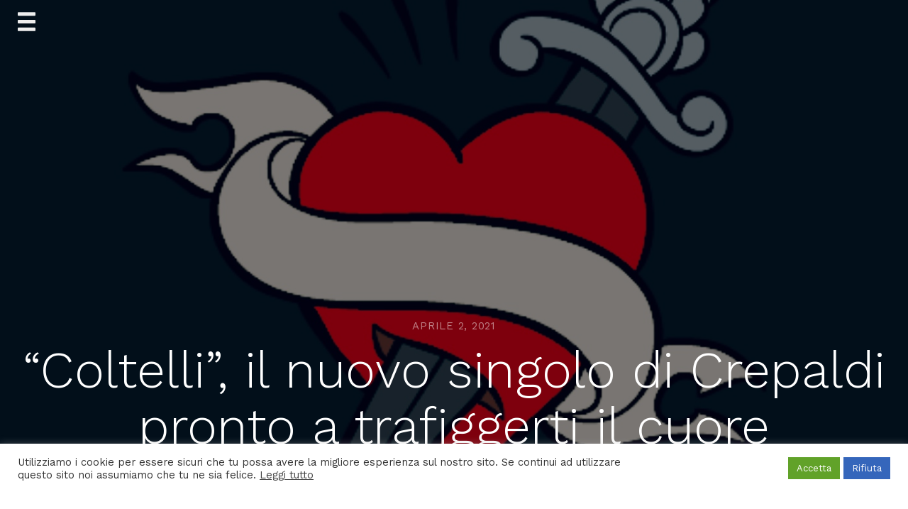

--- FILE ---
content_type: text/html; charset=UTF-8
request_url: https://paroleindie.it/coltelli-il-nuovo-singolo-di-crepaldi-pronto-a-trafiggerti-il-cuore
body_size: 18787
content:
<!doctype html>
<html lang="it-IT">
<head>
	<meta charset="UTF-8">
	<meta name="viewport" content="width=device-width, initial-scale=1">
	<link rel="profile" href="http://gmpg.org/xfn/11">

	<meta name='robots' content='index, follow, max-image-preview:large, max-snippet:-1, max-video-preview:-1' />
	<style>img:is([sizes="auto" i], [sizes^="auto," i]) { contain-intrinsic-size: 3000px 1500px }</style>
	
	<!-- This site is optimized with the Yoast SEO plugin v19.6.1 - https://yoast.com/wordpress/plugins/seo/ -->
	<title>“Coltelli”, il nuovo singolo di Crepaldi pronto a trafiggerti il cuore - PAROLE INDIE</title>
	<link rel="canonical" href="https://paroleindie.it/coltelli-il-nuovo-singolo-di-crepaldi-pronto-a-trafiggerti-il-cuore" />
	<meta property="og:locale" content="it_IT" />
	<meta property="og:type" content="article" />
	<meta property="og:title" content="“Coltelli”, il nuovo singolo di Crepaldi pronto a trafiggerti il cuore - PAROLE INDIE" />
	<meta property="og:description" content="Esce oggi, lunedì 29 marzo, il nuovo singolo di Crepaldi intitolato “Coltelli”. Supportato dall&#8217;etichetta MC MUSICDEPOSITO ZERO SAS. e distribuito &hellip; Read More &quot;“Coltelli”, il nuovo singolo di Crepaldi pronto a trafiggerti il cuore&quot;" />
	<meta property="og:url" content="https://paroleindie.it/coltelli-il-nuovo-singolo-di-crepaldi-pronto-a-trafiggerti-il-cuore" />
	<meta property="og:site_name" content="PAROLE INDIE" />
	<meta property="article:published_time" content="2021-04-02T10:12:45+00:00" />
	<meta property="article:modified_time" content="2021-04-02T10:12:47+00:00" />
	<meta property="og:image" content="https://paroleindie.it/wp-content/uploads/2021/04/073D0587-643F-46F7-9D7F-8F3424B4E041.jpeg" />
	<meta property="og:image:width" content="1400" />
	<meta property="og:image:height" content="1400" />
	<meta property="og:image:type" content="image/jpeg" />
	<meta name="author" content="Sinfonia_d1g1tal3" />
	<meta name="twitter:card" content="summary_large_image" />
	<meta name="twitter:label1" content="Scritto da" />
	<meta name="twitter:data1" content="Sinfonia_d1g1tal3" />
	<meta name="twitter:label2" content="Tempo di lettura stimato" />
	<meta name="twitter:data2" content="1 minuto" />
	<script type="application/ld+json" class="yoast-schema-graph">{"@context":"https://schema.org","@graph":[{"@type":"WebPage","@id":"https://paroleindie.it/coltelli-il-nuovo-singolo-di-crepaldi-pronto-a-trafiggerti-il-cuore","url":"https://paroleindie.it/coltelli-il-nuovo-singolo-di-crepaldi-pronto-a-trafiggerti-il-cuore","name":"“Coltelli”, il nuovo singolo di Crepaldi pronto a trafiggerti il cuore - PAROLE INDIE","isPartOf":{"@id":"https://paroleindie.it/#website"},"primaryImageOfPage":{"@id":"https://paroleindie.it/coltelli-il-nuovo-singolo-di-crepaldi-pronto-a-trafiggerti-il-cuore#primaryimage"},"image":{"@id":"https://paroleindie.it/coltelli-il-nuovo-singolo-di-crepaldi-pronto-a-trafiggerti-il-cuore#primaryimage"},"thumbnailUrl":"https://paroleindie.it/wp-content/uploads/2021/04/073D0587-643F-46F7-9D7F-8F3424B4E041.jpeg","datePublished":"2021-04-02T10:12:45+00:00","dateModified":"2021-04-02T10:12:47+00:00","author":{"@id":"https://paroleindie.it/#/schema/person/66307fb7474f5d6a69c0aa671026b15c"},"breadcrumb":{"@id":"https://paroleindie.it/coltelli-il-nuovo-singolo-di-crepaldi-pronto-a-trafiggerti-il-cuore#breadcrumb"},"inLanguage":"it-IT","potentialAction":{"@type":"ListenAction","target":"https://paroleindie.it/coltelli-il-nuovo-singolo-di-crepaldi-pronto-a-trafiggerti-il-cuore#podcast_player_1536","object":{"@id":"https://paroleindie.it/coltelli-il-nuovo-singolo-di-crepaldi-pronto-a-trafiggerti-il-cuore#/schema/podcast"}},"mainEntityOfPage":"https://paroleindie.it/coltelli-il-nuovo-singolo-di-crepaldi-pronto-a-trafiggerti-il-cuore#/schema/podcast"},{"@type":"ImageObject","inLanguage":"it-IT","@id":"https://paroleindie.it/coltelli-il-nuovo-singolo-di-crepaldi-pronto-a-trafiggerti-il-cuore#primaryimage","url":"https://paroleindie.it/wp-content/uploads/2021/04/073D0587-643F-46F7-9D7F-8F3424B4E041.jpeg","contentUrl":"https://paroleindie.it/wp-content/uploads/2021/04/073D0587-643F-46F7-9D7F-8F3424B4E041.jpeg","width":1400,"height":1400},{"@type":"BreadcrumbList","@id":"https://paroleindie.it/coltelli-il-nuovo-singolo-di-crepaldi-pronto-a-trafiggerti-il-cuore#breadcrumb","itemListElement":[{"@type":"ListItem","position":1,"name":"Home","item":"https://paroleindie.it/"},{"@type":"ListItem","position":2,"name":"“Coltelli”, il nuovo singolo di Crepaldi pronto a trafiggerti il cuore"}]},{"@type":"WebSite","@id":"https://paroleindie.it/#website","url":"https://paroleindie.it/","name":"PAROLE INDIE","description":"più di una semplice webzine musicale","potentialAction":[{"@type":"SearchAction","target":{"@type":"EntryPoint","urlTemplate":"https://paroleindie.it/?s={search_term_string}"},"query-input":"required name=search_term_string"}],"inLanguage":"it-IT"},{"@type":"Person","@id":"https://paroleindie.it/#/schema/person/66307fb7474f5d6a69c0aa671026b15c","name":"Sinfonia_d1g1tal3","image":{"@type":"ImageObject","inLanguage":"it-IT","@id":"https://paroleindie.it/#/schema/person/image/","url":"https://secure.gravatar.com/avatar/79961e38e5ffb376dc2e19dfc4e3853d315a5530bdd9ed3553673b127f54de0e?s=96&d=mm&r=g","contentUrl":"https://secure.gravatar.com/avatar/79961e38e5ffb376dc2e19dfc4e3853d315a5530bdd9ed3553673b127f54de0e?s=96&d=mm&r=g","caption":"Sinfonia_d1g1tal3"},"url":"https://paroleindie.it/author/sinfonia_d1g1tal3"},{"@type":["PodcastEpisode","OnDemandEvent"],"@id":"https://paroleindie.it/coltelli-il-nuovo-singolo-di-crepaldi-pronto-a-trafiggerti-il-cuore#/schema/podcast","eventAttendanceMode":"https://schema.org/OnlineEventAttendanceMode","location":{"@type":"VirtualLocation","url":"https://paroleindie.it/coltelli-il-nuovo-singolo-di-crepaldi-pronto-a-trafiggerti-il-cuore","@id":"https://paroleindie.it/coltelli-il-nuovo-singolo-di-crepaldi-pronto-a-trafiggerti-il-cuore#webpage"},"url":"https://paroleindie.it/coltelli-il-nuovo-singolo-di-crepaldi-pronto-a-trafiggerti-il-cuore","name":"“Coltelli”, il nuovo singolo di Crepaldi pronto a trafiggerti il cuore - PAROLE INDIE","datePublished":"2021-04-02","description":"Esce oggi, lunedì 29 marzo, il nuovo singolo di Crepaldi intitolato “Coltelli”. Supportato dall&#8217;etichetta MC MUSIC\\DEPOSITO ZERO SAS. e distribuito &hellip; <a href=\"https://paroleindie.it/coltelli-il-nuovo-singolo-di-crepaldi-pronto-a-trafiggerti-il-cuore\" class=\"btn btn-readmore\">Read More <span class=\"screen-reader-text\"> \"“Coltelli”, il nuovo singolo di Crepaldi pronto a trafiggerti il cuore\"</span></a>"}]}</script>
	<!-- / Yoast SEO plugin. -->


<link rel='dns-prefetch' href='//www.googletagmanager.com' />
<link rel='dns-prefetch' href='//fonts.googleapis.com' />
<link rel='dns-prefetch' href='//pagead2.googlesyndication.com' />
<link rel="alternate" type="application/rss+xml" title="PAROLE INDIE &raquo; Feed" href="https://paroleindie.it/feed" />
<link rel="alternate" type="application/rss+xml" title="PAROLE INDIE &raquo; Feed dei commenti" href="https://paroleindie.it/comments/feed" />
<link rel="alternate" type="application/rss+xml" title="PAROLE INDIE &raquo; “Coltelli”, il nuovo singolo di Crepaldi pronto a trafiggerti il cuore Feed dei commenti" href="https://paroleindie.it/coltelli-il-nuovo-singolo-di-crepaldi-pronto-a-trafiggerti-il-cuore/feed" />
<script type="text/javascript">
/* <![CDATA[ */
window._wpemojiSettings = {"baseUrl":"https:\/\/s.w.org\/images\/core\/emoji\/16.0.1\/72x72\/","ext":".png","svgUrl":"https:\/\/s.w.org\/images\/core\/emoji\/16.0.1\/svg\/","svgExt":".svg","source":{"concatemoji":"https:\/\/paroleindie.it\/wp-includes\/js\/wp-emoji-release.min.js?ver=6.8.3"}};
/*! This file is auto-generated */
!function(s,n){var o,i,e;function c(e){try{var t={supportTests:e,timestamp:(new Date).valueOf()};sessionStorage.setItem(o,JSON.stringify(t))}catch(e){}}function p(e,t,n){e.clearRect(0,0,e.canvas.width,e.canvas.height),e.fillText(t,0,0);var t=new Uint32Array(e.getImageData(0,0,e.canvas.width,e.canvas.height).data),a=(e.clearRect(0,0,e.canvas.width,e.canvas.height),e.fillText(n,0,0),new Uint32Array(e.getImageData(0,0,e.canvas.width,e.canvas.height).data));return t.every(function(e,t){return e===a[t]})}function u(e,t){e.clearRect(0,0,e.canvas.width,e.canvas.height),e.fillText(t,0,0);for(var n=e.getImageData(16,16,1,1),a=0;a<n.data.length;a++)if(0!==n.data[a])return!1;return!0}function f(e,t,n,a){switch(t){case"flag":return n(e,"\ud83c\udff3\ufe0f\u200d\u26a7\ufe0f","\ud83c\udff3\ufe0f\u200b\u26a7\ufe0f")?!1:!n(e,"\ud83c\udde8\ud83c\uddf6","\ud83c\udde8\u200b\ud83c\uddf6")&&!n(e,"\ud83c\udff4\udb40\udc67\udb40\udc62\udb40\udc65\udb40\udc6e\udb40\udc67\udb40\udc7f","\ud83c\udff4\u200b\udb40\udc67\u200b\udb40\udc62\u200b\udb40\udc65\u200b\udb40\udc6e\u200b\udb40\udc67\u200b\udb40\udc7f");case"emoji":return!a(e,"\ud83e\udedf")}return!1}function g(e,t,n,a){var r="undefined"!=typeof WorkerGlobalScope&&self instanceof WorkerGlobalScope?new OffscreenCanvas(300,150):s.createElement("canvas"),o=r.getContext("2d",{willReadFrequently:!0}),i=(o.textBaseline="top",o.font="600 32px Arial",{});return e.forEach(function(e){i[e]=t(o,e,n,a)}),i}function t(e){var t=s.createElement("script");t.src=e,t.defer=!0,s.head.appendChild(t)}"undefined"!=typeof Promise&&(o="wpEmojiSettingsSupports",i=["flag","emoji"],n.supports={everything:!0,everythingExceptFlag:!0},e=new Promise(function(e){s.addEventListener("DOMContentLoaded",e,{once:!0})}),new Promise(function(t){var n=function(){try{var e=JSON.parse(sessionStorage.getItem(o));if("object"==typeof e&&"number"==typeof e.timestamp&&(new Date).valueOf()<e.timestamp+604800&&"object"==typeof e.supportTests)return e.supportTests}catch(e){}return null}();if(!n){if("undefined"!=typeof Worker&&"undefined"!=typeof OffscreenCanvas&&"undefined"!=typeof URL&&URL.createObjectURL&&"undefined"!=typeof Blob)try{var e="postMessage("+g.toString()+"("+[JSON.stringify(i),f.toString(),p.toString(),u.toString()].join(",")+"));",a=new Blob([e],{type:"text/javascript"}),r=new Worker(URL.createObjectURL(a),{name:"wpTestEmojiSupports"});return void(r.onmessage=function(e){c(n=e.data),r.terminate(),t(n)})}catch(e){}c(n=g(i,f,p,u))}t(n)}).then(function(e){for(var t in e)n.supports[t]=e[t],n.supports.everything=n.supports.everything&&n.supports[t],"flag"!==t&&(n.supports.everythingExceptFlag=n.supports.everythingExceptFlag&&n.supports[t]);n.supports.everythingExceptFlag=n.supports.everythingExceptFlag&&!n.supports.flag,n.DOMReady=!1,n.readyCallback=function(){n.DOMReady=!0}}).then(function(){return e}).then(function(){var e;n.supports.everything||(n.readyCallback(),(e=n.source||{}).concatemoji?t(e.concatemoji):e.wpemoji&&e.twemoji&&(t(e.twemoji),t(e.wpemoji)))}))}((window,document),window._wpemojiSettings);
/* ]]> */
</script>
<style id='wp-emoji-styles-inline-css' type='text/css'>

	img.wp-smiley, img.emoji {
		display: inline !important;
		border: none !important;
		box-shadow: none !important;
		height: 1em !important;
		width: 1em !important;
		margin: 0 0.07em !important;
		vertical-align: -0.1em !important;
		background: none !important;
		padding: 0 !important;
	}
</style>
<link rel='stylesheet' id='wp-block-library-css' href='https://paroleindie.it/wp-includes/css/dist/block-library/style.min.css?ver=6.8.3' type='text/css' media='all' />
<style id='classic-theme-styles-inline-css' type='text/css'>
/*! This file is auto-generated */
.wp-block-button__link{color:#fff;background-color:#32373c;border-radius:9999px;box-shadow:none;text-decoration:none;padding:calc(.667em + 2px) calc(1.333em + 2px);font-size:1.125em}.wp-block-file__button{background:#32373c;color:#fff;text-decoration:none}
</style>
<style id='boldblocks-youtube-block-style-inline-css' type='text/css'>
.wp-block-boldblocks-youtube-block .visually-hidden{clip:rect(0 0 0 0);-webkit-clip-path:inset(50%);clip-path:inset(50%);height:1px;overflow:hidden;position:absolute;white-space:nowrap;width:1px}.wp-block-boldblocks-youtube-block .yb-player{background-color:#000;background-position:50%;background-size:cover;contain:content;cursor:pointer;display:block;position:relative}.wp-block-boldblocks-youtube-block .yb-player:after{content:"";display:block;padding-bottom:var(--byeb--aspect-ratio,56.25%)}.wp-block-boldblocks-youtube-block .yb-player>iframe{border:0;height:100%;left:0;position:absolute;top:0;width:100%;z-index:1}.wp-block-boldblocks-youtube-block .yb-player.is-activated{cursor:unset}.wp-block-boldblocks-youtube-block .yb-player.is-activated>.yb-btn-play{display:none;opacity:0;pointer-events:none}.wp-block-boldblocks-youtube-block .yb-btn-play{all:unset;background-color:transparent;background-image:url("data:image/svg+xml;utf8,<svg xmlns=\"http://www.w3.org/2000/svg\" viewBox=\"0 0 68 48\"><path d=\"M66.52 7.74c-.78-2.93-2.49-5.41-5.42-6.19C55.79.13 34 0 34 0S12.21.13 6.9 1.55c-2.93.78-4.63 3.26-5.42 6.19C.06 13.05 0 24 0 24s.06 10.95 1.48 16.26c.78 2.93 2.49 5.41 5.42 6.19C12.21 47.87 34 48 34 48s21.79-.13 27.1-1.55c2.93-.78 4.64-3.26 5.42-6.19C67.94 34.95 68 24 68 24s-.06-10.95-1.48-16.26z\" fill=\"red\"/><path d=\"M45 24 27 14v20\" fill=\"white\"/></svg>");border:none;cursor:pointer;display:block;filter:grayscale(100%);height:48px;left:50%;margin:0;position:absolute;top:50%;transform:translate3d(-50%,-50%,0);transition:filter .1s cubic-bezier(0,0,.2,1);width:68px;z-index:1}.wp-block-boldblocks-youtube-block .yb-btn-play:focus,.wp-block-boldblocks-youtube-block .yb-player:hover>.yb-btn-play{filter:none}.wp-block-boldblocks-youtube-block figcaption{margin-bottom:1em;margin-top:.5em}

</style>
<style id='global-styles-inline-css' type='text/css'>
:root{--wp--preset--aspect-ratio--square: 1;--wp--preset--aspect-ratio--4-3: 4/3;--wp--preset--aspect-ratio--3-4: 3/4;--wp--preset--aspect-ratio--3-2: 3/2;--wp--preset--aspect-ratio--2-3: 2/3;--wp--preset--aspect-ratio--16-9: 16/9;--wp--preset--aspect-ratio--9-16: 9/16;--wp--preset--color--black: #000000;--wp--preset--color--cyan-bluish-gray: #abb8c3;--wp--preset--color--white: #ffffff;--wp--preset--color--pale-pink: #f78da7;--wp--preset--color--vivid-red: #cf2e2e;--wp--preset--color--luminous-vivid-orange: #ff6900;--wp--preset--color--luminous-vivid-amber: #fcb900;--wp--preset--color--light-green-cyan: #7bdcb5;--wp--preset--color--vivid-green-cyan: #00d084;--wp--preset--color--pale-cyan-blue: #8ed1fc;--wp--preset--color--vivid-cyan-blue: #0693e3;--wp--preset--color--vivid-purple: #9b51e0;--wp--preset--gradient--vivid-cyan-blue-to-vivid-purple: linear-gradient(135deg,rgba(6,147,227,1) 0%,rgb(155,81,224) 100%);--wp--preset--gradient--light-green-cyan-to-vivid-green-cyan: linear-gradient(135deg,rgb(122,220,180) 0%,rgb(0,208,130) 100%);--wp--preset--gradient--luminous-vivid-amber-to-luminous-vivid-orange: linear-gradient(135deg,rgba(252,185,0,1) 0%,rgba(255,105,0,1) 100%);--wp--preset--gradient--luminous-vivid-orange-to-vivid-red: linear-gradient(135deg,rgba(255,105,0,1) 0%,rgb(207,46,46) 100%);--wp--preset--gradient--very-light-gray-to-cyan-bluish-gray: linear-gradient(135deg,rgb(238,238,238) 0%,rgb(169,184,195) 100%);--wp--preset--gradient--cool-to-warm-spectrum: linear-gradient(135deg,rgb(74,234,220) 0%,rgb(151,120,209) 20%,rgb(207,42,186) 40%,rgb(238,44,130) 60%,rgb(251,105,98) 80%,rgb(254,248,76) 100%);--wp--preset--gradient--blush-light-purple: linear-gradient(135deg,rgb(255,206,236) 0%,rgb(152,150,240) 100%);--wp--preset--gradient--blush-bordeaux: linear-gradient(135deg,rgb(254,205,165) 0%,rgb(254,45,45) 50%,rgb(107,0,62) 100%);--wp--preset--gradient--luminous-dusk: linear-gradient(135deg,rgb(255,203,112) 0%,rgb(199,81,192) 50%,rgb(65,88,208) 100%);--wp--preset--gradient--pale-ocean: linear-gradient(135deg,rgb(255,245,203) 0%,rgb(182,227,212) 50%,rgb(51,167,181) 100%);--wp--preset--gradient--electric-grass: linear-gradient(135deg,rgb(202,248,128) 0%,rgb(113,206,126) 100%);--wp--preset--gradient--midnight: linear-gradient(135deg,rgb(2,3,129) 0%,rgb(40,116,252) 100%);--wp--preset--font-size--small: 13px;--wp--preset--font-size--medium: 20px;--wp--preset--font-size--large: 36px;--wp--preset--font-size--x-large: 42px;--wp--preset--spacing--20: 0.44rem;--wp--preset--spacing--30: 0.67rem;--wp--preset--spacing--40: 1rem;--wp--preset--spacing--50: 1.5rem;--wp--preset--spacing--60: 2.25rem;--wp--preset--spacing--70: 3.38rem;--wp--preset--spacing--80: 5.06rem;--wp--preset--shadow--natural: 6px 6px 9px rgba(0, 0, 0, 0.2);--wp--preset--shadow--deep: 12px 12px 50px rgba(0, 0, 0, 0.4);--wp--preset--shadow--sharp: 6px 6px 0px rgba(0, 0, 0, 0.2);--wp--preset--shadow--outlined: 6px 6px 0px -3px rgba(255, 255, 255, 1), 6px 6px rgba(0, 0, 0, 1);--wp--preset--shadow--crisp: 6px 6px 0px rgba(0, 0, 0, 1);}:where(.is-layout-flex){gap: 0.5em;}:where(.is-layout-grid){gap: 0.5em;}body .is-layout-flex{display: flex;}.is-layout-flex{flex-wrap: wrap;align-items: center;}.is-layout-flex > :is(*, div){margin: 0;}body .is-layout-grid{display: grid;}.is-layout-grid > :is(*, div){margin: 0;}:where(.wp-block-columns.is-layout-flex){gap: 2em;}:where(.wp-block-columns.is-layout-grid){gap: 2em;}:where(.wp-block-post-template.is-layout-flex){gap: 1.25em;}:where(.wp-block-post-template.is-layout-grid){gap: 1.25em;}.has-black-color{color: var(--wp--preset--color--black) !important;}.has-cyan-bluish-gray-color{color: var(--wp--preset--color--cyan-bluish-gray) !important;}.has-white-color{color: var(--wp--preset--color--white) !important;}.has-pale-pink-color{color: var(--wp--preset--color--pale-pink) !important;}.has-vivid-red-color{color: var(--wp--preset--color--vivid-red) !important;}.has-luminous-vivid-orange-color{color: var(--wp--preset--color--luminous-vivid-orange) !important;}.has-luminous-vivid-amber-color{color: var(--wp--preset--color--luminous-vivid-amber) !important;}.has-light-green-cyan-color{color: var(--wp--preset--color--light-green-cyan) !important;}.has-vivid-green-cyan-color{color: var(--wp--preset--color--vivid-green-cyan) !important;}.has-pale-cyan-blue-color{color: var(--wp--preset--color--pale-cyan-blue) !important;}.has-vivid-cyan-blue-color{color: var(--wp--preset--color--vivid-cyan-blue) !important;}.has-vivid-purple-color{color: var(--wp--preset--color--vivid-purple) !important;}.has-black-background-color{background-color: var(--wp--preset--color--black) !important;}.has-cyan-bluish-gray-background-color{background-color: var(--wp--preset--color--cyan-bluish-gray) !important;}.has-white-background-color{background-color: var(--wp--preset--color--white) !important;}.has-pale-pink-background-color{background-color: var(--wp--preset--color--pale-pink) !important;}.has-vivid-red-background-color{background-color: var(--wp--preset--color--vivid-red) !important;}.has-luminous-vivid-orange-background-color{background-color: var(--wp--preset--color--luminous-vivid-orange) !important;}.has-luminous-vivid-amber-background-color{background-color: var(--wp--preset--color--luminous-vivid-amber) !important;}.has-light-green-cyan-background-color{background-color: var(--wp--preset--color--light-green-cyan) !important;}.has-vivid-green-cyan-background-color{background-color: var(--wp--preset--color--vivid-green-cyan) !important;}.has-pale-cyan-blue-background-color{background-color: var(--wp--preset--color--pale-cyan-blue) !important;}.has-vivid-cyan-blue-background-color{background-color: var(--wp--preset--color--vivid-cyan-blue) !important;}.has-vivid-purple-background-color{background-color: var(--wp--preset--color--vivid-purple) !important;}.has-black-border-color{border-color: var(--wp--preset--color--black) !important;}.has-cyan-bluish-gray-border-color{border-color: var(--wp--preset--color--cyan-bluish-gray) !important;}.has-white-border-color{border-color: var(--wp--preset--color--white) !important;}.has-pale-pink-border-color{border-color: var(--wp--preset--color--pale-pink) !important;}.has-vivid-red-border-color{border-color: var(--wp--preset--color--vivid-red) !important;}.has-luminous-vivid-orange-border-color{border-color: var(--wp--preset--color--luminous-vivid-orange) !important;}.has-luminous-vivid-amber-border-color{border-color: var(--wp--preset--color--luminous-vivid-amber) !important;}.has-light-green-cyan-border-color{border-color: var(--wp--preset--color--light-green-cyan) !important;}.has-vivid-green-cyan-border-color{border-color: var(--wp--preset--color--vivid-green-cyan) !important;}.has-pale-cyan-blue-border-color{border-color: var(--wp--preset--color--pale-cyan-blue) !important;}.has-vivid-cyan-blue-border-color{border-color: var(--wp--preset--color--vivid-cyan-blue) !important;}.has-vivid-purple-border-color{border-color: var(--wp--preset--color--vivid-purple) !important;}.has-vivid-cyan-blue-to-vivid-purple-gradient-background{background: var(--wp--preset--gradient--vivid-cyan-blue-to-vivid-purple) !important;}.has-light-green-cyan-to-vivid-green-cyan-gradient-background{background: var(--wp--preset--gradient--light-green-cyan-to-vivid-green-cyan) !important;}.has-luminous-vivid-amber-to-luminous-vivid-orange-gradient-background{background: var(--wp--preset--gradient--luminous-vivid-amber-to-luminous-vivid-orange) !important;}.has-luminous-vivid-orange-to-vivid-red-gradient-background{background: var(--wp--preset--gradient--luminous-vivid-orange-to-vivid-red) !important;}.has-very-light-gray-to-cyan-bluish-gray-gradient-background{background: var(--wp--preset--gradient--very-light-gray-to-cyan-bluish-gray) !important;}.has-cool-to-warm-spectrum-gradient-background{background: var(--wp--preset--gradient--cool-to-warm-spectrum) !important;}.has-blush-light-purple-gradient-background{background: var(--wp--preset--gradient--blush-light-purple) !important;}.has-blush-bordeaux-gradient-background{background: var(--wp--preset--gradient--blush-bordeaux) !important;}.has-luminous-dusk-gradient-background{background: var(--wp--preset--gradient--luminous-dusk) !important;}.has-pale-ocean-gradient-background{background: var(--wp--preset--gradient--pale-ocean) !important;}.has-electric-grass-gradient-background{background: var(--wp--preset--gradient--electric-grass) !important;}.has-midnight-gradient-background{background: var(--wp--preset--gradient--midnight) !important;}.has-small-font-size{font-size: var(--wp--preset--font-size--small) !important;}.has-medium-font-size{font-size: var(--wp--preset--font-size--medium) !important;}.has-large-font-size{font-size: var(--wp--preset--font-size--large) !important;}.has-x-large-font-size{font-size: var(--wp--preset--font-size--x-large) !important;}
:where(.wp-block-post-template.is-layout-flex){gap: 1.25em;}:where(.wp-block-post-template.is-layout-grid){gap: 1.25em;}
:where(.wp-block-columns.is-layout-flex){gap: 2em;}:where(.wp-block-columns.is-layout-grid){gap: 2em;}
:root :where(.wp-block-pullquote){font-size: 1.5em;line-height: 1.6;}
</style>
<link rel='stylesheet' id='cookie-law-info-css' href='https://paroleindie.it/wp-content/plugins/cookie-law-info/public/css/cookie-law-info-public.css?ver=2.1.2' type='text/css' media='all' />
<link rel='stylesheet' id='cookie-law-info-gdpr-css' href='https://paroleindie.it/wp-content/plugins/cookie-law-info/public/css/cookie-law-info-gdpr.css?ver=2.1.2' type='text/css' media='all' />
<link rel='stylesheet' id='762baf1e875629d622708e2f2706e703-css' href='//fonts.googleapis.com/css?family=Work+Sans:500' type='text/css' media='all' />
<link rel='stylesheet' id='ef7ba63e272855f4df5df2a0dfdca5f2-css' href='//fonts.googleapis.com/css?family=Work+Sans:400' type='text/css' media='all' />
<link rel='stylesheet' id='journal-blog-style-css' href='https://paroleindie.it/wp-content/themes/journal-blog/style.css?ver=6.8.3' type='text/css' media='all' />
<link rel='stylesheet' id='work-sans-css' href='//fonts.googleapis.com/css?family=Work+Sans%3A300%2C400%2C500%2C700%2C800&#038;ver=6.8.3' type='text/css' media='all' />
<link rel='stylesheet' id='animate-css' href='https://paroleindie.it/wp-content/themes/journal-blog/assets/css/animate.css?ver=6.8.3' type='text/css' media='all' />
<link rel='stylesheet' id='font-awesome-css' href='https://paroleindie.it/wp-content/themes/journal-blog/font-awesome/css/font-awesome.css?ver=6.8.3' type='text/css' media='all' />
<link rel='stylesheet' id='bootstrap-css' href='https://paroleindie.it/wp-content/themes/journal-blog/assets/css/bootstrap.css?ver=6.8.3' type='text/css' media='all' />
<link rel='stylesheet' id='journal-menu-css' href='https://paroleindie.it/wp-content/themes/journal-blog/assets/css/menu.css?ver=6.8.3' type='text/css' media='all' />
<link rel='stylesheet' id='journal-style-css' href='https://paroleindie.it/wp-content/themes/journal-blog/assets/css/style.css?ver=6.8.3' type='text/css' media='all' />
<link rel='stylesheet' id='jquery-lazyloadxt-spinner-css-css' href='//paroleindie.it/wp-content/plugins/a3-lazy-load/assets/css/jquery.lazyloadxt.spinner.css?ver=6.8.3' type='text/css' media='all' />
<link rel='stylesheet' id='journal-blog_no-kirki-css' href='https://paroleindie.it/wp-content/themes/journal-blog/style.css' type='text/css' media='all' />
<style id='journal-blog_no-kirki-inline-css' type='text/css'>
h1, h2, h3, h4, h5, h6{font-family:Work Sans;font-weight:500;font-size:30px;text-transform:none;}
</style>
<script type="text/javascript" src="https://paroleindie.it/wp-content/plugins/1and1-wordpress-assistant/js/cookies.js?ver=6.8.3" id="1and1-wp-cookies-js"></script>
<script type="text/javascript" src="https://paroleindie.it/wp-includes/js/jquery/jquery.min.js?ver=3.7.1" id="jquery-core-js"></script>
<script type="text/javascript" src="https://paroleindie.it/wp-includes/js/jquery/jquery-migrate.min.js?ver=3.4.1" id="jquery-migrate-js"></script>
<script type="text/javascript" id="cookie-law-info-js-extra">
/* <![CDATA[ */
var Cli_Data = {"nn_cookie_ids":[],"cookielist":[],"non_necessary_cookies":[],"ccpaEnabled":"","ccpaRegionBased":"","ccpaBarEnabled":"","strictlyEnabled":["necessary","obligatoire"],"ccpaType":"gdpr","js_blocking":"1","custom_integration":"","triggerDomRefresh":"","secure_cookies":""};
var cli_cookiebar_settings = {"animate_speed_hide":"500","animate_speed_show":"500","background":"#FFF","border":"#b1a6a6c2","border_on":"","button_1_button_colour":"#61a229","button_1_button_hover":"#4e8221","button_1_link_colour":"#fff","button_1_as_button":"1","button_1_new_win":"","button_2_button_colour":"#333","button_2_button_hover":"#292929","button_2_link_colour":"#444","button_2_as_button":"","button_2_hidebar":"","button_3_button_colour":"#3566bb","button_3_button_hover":"#2a5296","button_3_link_colour":"#fff","button_3_as_button":"1","button_3_new_win":"","button_4_button_colour":"#000","button_4_button_hover":"#000000","button_4_link_colour":"#333333","button_4_as_button":"","button_7_button_colour":"#61a229","button_7_button_hover":"#4e8221","button_7_link_colour":"#fff","button_7_as_button":"1","button_7_new_win":"","font_family":"inherit","header_fix":"","notify_animate_hide":"1","notify_animate_show":"","notify_div_id":"#cookie-law-info-bar","notify_position_horizontal":"right","notify_position_vertical":"bottom","scroll_close":"","scroll_close_reload":"","accept_close_reload":"","reject_close_reload":"","showagain_tab":"","showagain_background":"#fff","showagain_border":"#000","showagain_div_id":"#cookie-law-info-again","showagain_x_position":"100px","text":"#333333","show_once_yn":"","show_once":"10000","logging_on":"","as_popup":"","popup_overlay":"1","bar_heading_text":"","cookie_bar_as":"banner","popup_showagain_position":"bottom-right","widget_position":"left"};
var log_object = {"ajax_url":"https:\/\/paroleindie.it\/wp-admin\/admin-ajax.php"};
/* ]]> */
</script>
<script type="text/javascript" src="https://paroleindie.it/wp-content/plugins/cookie-law-info/public/js/cookie-law-info-public.js?ver=2.1.2" id="cookie-law-info-js"></script>

<!-- Snippet Google Analytics aggiunto da Site Kit -->
<script type="text/javascript" src="https://www.googletagmanager.com/gtag/js?id=UA-193452034-1" id="google_gtagjs-js" async></script>
<script type="text/javascript" id="google_gtagjs-js-after">
/* <![CDATA[ */
window.dataLayer = window.dataLayer || [];function gtag(){dataLayer.push(arguments);}
gtag('set', 'linker', {"domains":["paroleindie.it"]} );
gtag("js", new Date());
gtag("set", "developer_id.dZTNiMT", true);
gtag("config", "UA-193452034-1", {"anonymize_ip":true});
/* ]]> */
</script>

<!-- Termina lo snippet Google Analytics aggiunto da Site Kit -->
<link rel="https://api.w.org/" href="https://paroleindie.it/wp-json/" /><link rel="alternate" title="JSON" type="application/json" href="https://paroleindie.it/wp-json/wp/v2/posts/1536" /><link rel="EditURI" type="application/rsd+xml" title="RSD" href="https://paroleindie.it/xmlrpc.php?rsd" />
<meta name="generator" content="WordPress 6.8.3" />
<meta name="generator" content="Seriously Simple Podcasting 2.16.2" />
<link rel='shortlink' href='https://paroleindie.it/?p=1536' />
<link rel="alternate" title="oEmbed (JSON)" type="application/json+oembed" href="https://paroleindie.it/wp-json/oembed/1.0/embed?url=https%3A%2F%2Fparoleindie.it%2Fcoltelli-il-nuovo-singolo-di-crepaldi-pronto-a-trafiggerti-il-cuore" />
<link rel="alternate" title="oEmbed (XML)" type="text/xml+oembed" href="https://paroleindie.it/wp-json/oembed/1.0/embed?url=https%3A%2F%2Fparoleindie.it%2Fcoltelli-il-nuovo-singolo-di-crepaldi-pronto-a-trafiggerti-il-cuore&#038;format=xml" />
<meta name="generator" content="Site Kit by Google 1.83.0" />
<link rel="alternate" type="application/rss+xml" title="Feed RSS del podcast" href="https://paroleindie.it/feed/podcast" />

    <style type="text/css">
                                body{ background: ff95ee;}
                .site-title,.site-description,#journal-aside .featured h2 {color: ff95ed;}
    
            a, a:hover, a:active, a:focus,.journal-post .journal-entry > div a:hover {color: #FC5185; }

        input[type="search"]:focus,input[type="text"]:focus,input[type="email"]:focus,input[type="url"]:focus,input[type="password"]:focus,select:focus,textarea:focus {border: solid 2px #FC5185; }
   
        .header a:after {border-bottom: 2px solid #FC5185; }
        .main-navigation li.current-menu-item > a,.main-navigation li.current_page_item > a,.main-navigation li.current-menu-parent > a,.main-navigation li.current_page_parent > a,.main-navigation li.current-menu-ancestor > a,.main-navigation li.current_page_ancestor > a {
              color: #FC5185!important; }
        .social a:hover{ background: #FC5185; }
        ::selection{ background: #FC5185; }
        ::-moz-selection{ background: #FC5185; }
        ::-webkit-selection{ background: #FC5185; }
        blockquote {border-left: 5px solid #FC5185;}
     

            input[type="button"],input[type="submit"],input[type="reset"],button{background: #FC5185;}
                input[type="button"]:hover,input[type="submit"]:hover,input[type="reset"]:hover,button:hover,input[type="button"]:active,input[type="submit"]:active,input[type="reset"]:active,button:active,.search-overlay button:hover{background: #EA396E;}
        </style>

    <link rel="pingback" href="https://paroleindie.it/xmlrpc.php">
<!-- Snippet Google AdSense aggiunto da Site Kit -->
<meta name="google-adsense-platform-account" content="ca-host-pub-2644536267352236">
<meta name="google-adsense-platform-domain" content="sitekit.withgoogle.com">
<!-- Termina lo snippet Google AdSense aggiunto da Site Kit -->
<style type="text/css">.recentcomments a{display:inline !important;padding:0 !important;margin:0 !important;}</style><style type="text/css">.broken_link, a.broken_link {
	text-decoration: line-through;
}</style>		<style type="text/css">
					.site-title a,
			.site-description {
				*color: ff95ed;
			}
				</style>
		<style type="text/css" id="custom-background-css">
body.custom-background { background-color: #ff95ee; }
</style>
	
<!-- Snippet Google AdSense aggiunto da Site Kit -->
<script type="text/javascript" async="async" src="https://pagead2.googlesyndication.com/pagead/js/adsbygoogle.js?client=ca-pub-6934427621968305" crossorigin="anonymous"></script>

<!-- Termina lo snippet Google AdSense aggiunto da Site Kit -->
<link rel="icon" href="https://paroleindie.it/wp-content/uploads/2019/11/cropped-iconasito-32x32.jpg" sizes="32x32" />
<link rel="icon" href="https://paroleindie.it/wp-content/uploads/2019/11/cropped-iconasito-192x192.jpg" sizes="192x192" />
<link rel="apple-touch-icon" href="https://paroleindie.it/wp-content/uploads/2019/11/cropped-iconasito-180x180.jpg" />
<meta name="msapplication-TileImage" content="https://paroleindie.it/wp-content/uploads/2019/11/cropped-iconasito-270x270.jpg" />
		<style type="text/css" id="wp-custom-css">
			.site-info {
display: none;
}		</style>
		</head>

<body class="wp-singular post-template-default single single-post postid-1536 single-format-standard custom-background wp-theme-journal-blog">

	<div class="journal-loader"></div>

<div id="page" class="site">
	<a class="skip-link screen-reader-text" href="#content">Skip to content</a>

		<div id="journal-aside" style="background-image: url(https://paroleindie.it/wp-content/uploads/2021/04/073D0587-643F-46F7-9D7F-8F3424B4E041.jpeg)">

			<div class="overlay"></div>
			<!-- Mobile Bar & Menu Icon -->
			<input type="checkbox" class="menu-toggle" id="menu-toggle">
			<div class="mobile-bar">
				<label for="menu-toggle" class="menu-icon">
					<span></span>
				</label>
			</div>
			
			<!-- Header -->
			<header class="header">
				<nav class="main-navigation">
					<div class="menu-naviga-container"><ul id="primary-menu" class="menu"><li id="menu-item-15" class="menu-item menu-item-type-custom menu-item-object-custom menu-item-home menu-item-15"><a href="http://paroleindie.it">Home</a></li>
<li id="menu-item-984" class="menu-item menu-item-type-post_type menu-item-object-page menu-item-984"><a href="https://paroleindie.it/parole-indie-press">Ufficio Stampa &#8211; Parole Indie Press</a></li>
<li id="menu-item-40" class="menu-item menu-item-type-taxonomy menu-item-object-category current-post-ancestor current-menu-parent current-post-parent menu-item-40"><a href="https://paroleindie.it/category/musica">Musica</a></li>
<li id="menu-item-69" class="menu-item menu-item-type-taxonomy menu-item-object-category menu-item-69"><a href="https://paroleindie.it/category/series">Series</a></li>
<li id="menu-item-162" class="menu-item menu-item-type-taxonomy menu-item-object-category menu-item-162"><a href="https://paroleindie.it/category/series">Cinema</a></li>
<li id="menu-item-42" class="menu-item menu-item-type-post_type menu-item-object-page menu-item-42"><a href="https://paroleindie.it/sample-page">Resta aggiornat*</a></li>
</ul></div>				</nav>
			</header>

				<div class="page-title">
											<span>Aprile 2, 2021</span>
										<h2 class="entry-title">“Coltelli”, il nuovo singolo di Crepaldi pronto a trafiggerti il cuore</h2>				</div>


		</div>

	

	<div id="journal-main-content" class="site-content">
		<div class="journal-post"> 

	<div id="primary" class="content-area">
		<main id="main" class="site-main  col-md-8 ">

		
<article id="post-1536" class="content-single post-1536 post type-post status-publish format-standard has-post-thumbnail hentry category-musica tag-crepaldi">
	<div class="">
		
<p>Esce oggi, lunedì 29 marzo, il nuovo singolo di <strong>Crepaldi</strong> intitolato “<em><strong>Coltelli</strong></em>”. Supportato dall&#8217;etichetta MC MUSIC\DEPOSITO ZERO SAS. e distribuito da MUSIC RAILS, rappresenta la naturale prosecuzione del percorso intrapreso dall&#8217;artista con l&#8217;ultimo singolo “Oceano”. </p>



<figure class="wp-block-embed-spotify wp-block-embed is-type-rich is-provider-spotify wp-embed-aspect-9-16 wp-has-aspect-ratio"><div class="wp-block-embed__wrapper">
<iframe class="lazy lazy-hidden" title="Spotify Embed: Crepaldi" style="border-radius: 12px" width="100%" height="352" frameborder="0" allowfullscreen allow="autoplay; clipboard-write; encrypted-media; fullscreen; picture-in-picture" loading="lazy"  data-lazy-type="iframe" data-src="https://open.spotify.com/embed/artist/4mIPgOVHoq1Mv4Y6Vix4mB?si=DaKMe95rSTutjFiFj8YRyQ&#038;utm_source=oembed"></iframe><noscript><iframe title="Spotify Embed: Crepaldi" style="border-radius: 12px" width="100%" height="352" frameborder="0" allowfullscreen allow="autoplay; clipboard-write; encrypted-media; fullscreen; picture-in-picture" loading="lazy" src="https://open.spotify.com/embed/artist/4mIPgOVHoq1Mv4Y6Vix4mB?si=DaKMe95rSTutjFiFj8YRyQ&#038;utm_source=oembed"></iframe></noscript>
</div></figure>



<p></p>



<p><em>“Il brano</em> – racconta Crepaldi &#8211; <em>nasce da un’idea musicale che avevo sviluppato già da un po’ ,ispirato dai Mumford And Sons e dagli Stones. Avevo scritto tempo fa una bozza di testo, ispirandomi a vicende amorose personali un po’ scanzonate ,che allo stesso vivevano anche molti dei miei amici. Un modo per prendermi e prenderci un po&#8217;&nbsp; in giro. Appena ho composto e&nbsp; sviluppato&nbsp; l’idea musicale ho pensato che sarebbe stato perfetto”.</em></p>



<figure class="wp-block-image size-large is-resized"><img fetchpriority="high" decoding="async" src="//paroleindie.it/wp-content/plugins/a3-lazy-load/assets/images/lazy_placeholder.gif" data-lazy-type="image" data-src="https://paroleindie.it/wp-content/uploads/2021/04/IMG_9933-819x1024.jpg" alt="" class="lazy lazy-hidden wp-image-1537" width="506" height="633" srcset="" data-srcset="https://paroleindie.it/wp-content/uploads/2021/04/IMG_9933-819x1024.jpg 819w, https://paroleindie.it/wp-content/uploads/2021/04/IMG_9933-240x300.jpg 240w, https://paroleindie.it/wp-content/uploads/2021/04/IMG_9933-768x960.jpg 768w, https://paroleindie.it/wp-content/uploads/2021/04/IMG_9933-1229x1536.jpg 1229w, https://paroleindie.it/wp-content/uploads/2021/04/IMG_9933-1638x2048.jpg 1638w, https://paroleindie.it/wp-content/uploads/2021/04/IMG_9933-scaled.jpg 2048w" sizes="(max-width: 506px) 100vw, 506px" /><noscript><img fetchpriority="high" decoding="async" src="https://paroleindie.it/wp-content/uploads/2021/04/IMG_9933-819x1024.jpg" alt="" class="wp-image-1537" width="506" height="633" srcset="https://paroleindie.it/wp-content/uploads/2021/04/IMG_9933-819x1024.jpg 819w, https://paroleindie.it/wp-content/uploads/2021/04/IMG_9933-240x300.jpg 240w, https://paroleindie.it/wp-content/uploads/2021/04/IMG_9933-768x960.jpg 768w, https://paroleindie.it/wp-content/uploads/2021/04/IMG_9933-1229x1536.jpg 1229w, https://paroleindie.it/wp-content/uploads/2021/04/IMG_9933-1638x2048.jpg 1638w, https://paroleindie.it/wp-content/uploads/2021/04/IMG_9933-scaled.jpg 2048w" sizes="(max-width: 506px) 100vw, 506px" /></noscript></figure>



<p>La leggerezza e la spensieratezza di “Coltelli” sono probabilmente il lato più goliardico di Crepaldi, che ha rivelato: <em>“Mi immagino a cantare questo brano nel bel mezzo di una serata goliardica, in un pub pieno o in osteria con gli amici, magari in&nbsp; piedi sopra un tavolo con il boccale di birra in mano. Ogni tanto è giusto ricordarsi che a trent’anni si è ancora molto giovani e che si ha il diritto di vivere le cose con leggerezza!”</em></p>



<p>L&#8217;artista ha poi raccontato una chicca su questo singolo: <em>“Il brano originariamente aveva un sound acustico, suonato, un vero e proprio stomp… In fase di post-produzione abbiamo deciso di  trasportarlo in una dimensione leggermente elettronica”.</em></p>



<p><strong><em>La Redazione</em></strong></p>
	</div><!-- .entry-content -->

	<footer class="entry-footer">
		<span class="cat-links">Posted in <a href="https://paroleindie.it/category/musica" rel="category tag">Musica</a></span><br> <span class="tags-links">Tagged <a href="https://paroleindie.it/tag/crepaldi" rel="tag">crepaldi</a></span>	</footer><!-- .entry-footer -->
</article><!-- #post-1536 -->
<div id="comments" class="single-box comments-area">

	
		<div id="respond" class="comment-respond">
		<h3 id="reply-title" class="comment-reply-title">Lascia un commento <small><a rel="nofollow" id="cancel-comment-reply-link" href="/coltelli-il-nuovo-singolo-di-crepaldi-pronto-a-trafiggerti-il-cuore#respond" style="display:none;">Annulla risposta</a></small></h3><form action="https://paroleindie.it/wp-comments-post.php" method="post" id="commentform" class="comment-form"><p class="comment-notes"><span id="email-notes">Il tuo indirizzo email non sarà pubblicato.</span> <span class="required-field-message">I campi obbligatori sono contrassegnati <span class="required">*</span></span></p><p class="comment-form-comment"><label for="comment">Commento <span class="required">*</span></label> <textarea autocomplete="new-password"  id="c86a00ad20"  name="c86a00ad20"   cols="45" rows="8" maxlength="65525" required></textarea><textarea id="comment" aria-label="hp-comment" aria-hidden="true" name="comment" autocomplete="new-password" style="padding:0 !important;clip:rect(1px, 1px, 1px, 1px) !important;position:absolute !important;white-space:nowrap !important;height:1px !important;width:1px !important;overflow:hidden !important;" tabindex="-1"></textarea><script data-noptimize>document.getElementById("comment").setAttribute( "id", "a80de012c3b386e57de24697eb95ddb7" );document.getElementById("c86a00ad20").setAttribute( "id", "comment" );</script></p><p class="comment-form-author"><label for="author">Nome <span class="required">*</span></label> <input id="author" name="author" type="text" value="" size="30" maxlength="245" autocomplete="name" required /></p>
<p class="comment-form-email"><label for="email">Email <span class="required">*</span></label> <input id="email" name="email" type="email" value="" size="30" maxlength="100" aria-describedby="email-notes" autocomplete="email" required /></p>
<p class="comment-form-url"><label for="url">Sito web</label> <input id="url" name="url" type="url" value="" size="30" maxlength="200" autocomplete="url" /></p>
<p class="comment-form-cookies-consent"><input id="wp-comment-cookies-consent" name="wp-comment-cookies-consent" type="checkbox" value="yes" /> <label for="wp-comment-cookies-consent">Salva il mio nome, email e sito web in questo browser per la prossima volta che commento.</label></p>
<p class="form-submit"><input name="submit" type="submit" id="submit" class="submit" value="Invia commento" /> <input type='hidden' name='comment_post_ID' value='1536' id='comment_post_ID' />
<input type='hidden' name='comment_parent' id='comment_parent' value='0' />
</p></form>	</div><!-- #respond -->
	
</div><!-- #comments -->

		</main><!-- #main -->
					<div class="col-md-4">
				
<aside id="secondary" class="widget-area">
	<section id="search-2" class="widget widget_search"><form role="search" method="get" class="search-form" action="https://paroleindie.it/">
				<label>
					<span class="screen-reader-text">Ricerca per:</span>
					<input type="search" class="search-field" placeholder="Cerca &hellip;" value="" name="s" />
				</label>
				<input type="submit" class="search-submit" value="Cerca" />
			</form></section>
		<section id="recent-posts-2" class="widget widget_recent_entries">
		<h2 class="widget-title">Articoli recenti</h2>
		<ul>
											<li>
					<a href="https://paroleindie.it/in-anteprima-assoluta-il-nuovo-video-di-pozzidilacrime-non-vibra-piu">In Anteprima Assoluta il nuovo video di PozzidiLacrime “Non vibra più”</a>
									</li>
											<li>
					<a href="https://paroleindie.it/in-anteprima-assoluta-il-videoclip-di-sebba-qualcosa-di-piu">In anteprima assoluta il videoclip di SEBBA “Qualcosa di più”</a>
									</li>
											<li>
					<a href="https://paroleindie.it/in-anteprima-assoluta-il-videoclip-lamore-da-ubriachi-il-nuovo-singolo-di-levi">In anteprima ASSOLUTA il VIDEOCLIP “L’amore da ubriachi” &#8211; il nuovo singolo di Levi</a>
									</li>
											<li>
					<a href="https://paroleindie.it/anteprima-assoluta-il-nuovo-videoclip-di-alberto-conti-sogni-in-svendita">ANTEPRIMA ASSOLUTA &#8211; Il nuovo videoclip di Alberto Conti ”Sogni in Svendita”</a>
									</li>
											<li>
					<a href="https://paroleindie.it/hai-lasciato-qui-ogni-cosa-il-nuovo-brano-di-matthew">“Hai lasciato qui ogni cosa” il nuovo brano di Matthew</a>
									</li>
					</ul>

		</section><section id="recent-comments-2" class="widget widget_recent_comments"><h2 class="widget-title">Commenti recenti</h2><ul id="recentcomments"><li class="recentcomments"><span class="comment-author-link"><a href="https://accediit.net/tatuaggi-testo/" class="url" rel="ugc external nofollow">Tatuaggi Testo | genius.com</a></span> su <a href="https://paroleindie.it/piu-che-sbagli-siamo-tatuaggi#comment-1856">Più che sbagli siamo tatuaggi</a></li><li class="recentcomments"><span class="comment-author-link">Simona</span> su <a href="https://paroleindie.it/gabbo-e-il-suo-nuovo-ep-im-in#comment-739">Gabbo e il suo nuovo EP &#8211; &#8220;I&#8217;M IN”</a></li><li class="recentcomments"><span class="comment-author-link">Dan Vy</span> su <a href="https://paroleindie.it/its-me-the-e-p-e-il-primo-ep-del-dj-producer-pontino-dan-vy#comment-605">It’s Me – The E.P.” è il Primo EP Del DJ Producer Pontino Dan Vy.</a></li><li class="recentcomments"><span class="comment-author-link"><a href="https://accediit.com/tatuaggi-testo/" class="url" rel="ugc external nofollow">Tatuaggi Testo | genius.com - Accedi IT</a></span> su <a href="https://paroleindie.it/piu-che-sbagli-siamo-tatuaggi#comment-538">Più che sbagli siamo tatuaggi</a></li><li class="recentcomments"><span class="comment-author-link"><a href="https://accediit.com/tatuaggi-testo/" class="url" rel="ugc external nofollow">Tatuaggi Testo | genius.com - Accedi IT</a></span> su <a href="https://paroleindie.it/piu-che-sbagli-siamo-tatuaggi#comment-537">Più che sbagli siamo tatuaggi</a></li></ul></section><section id="archives-2" class="widget widget_archive"><h2 class="widget-title">Archivi</h2>
			<ul>
					<li><a href='https://paroleindie.it/2026/01'>Gennaio 2026</a></li>
	<li><a href='https://paroleindie.it/2025/12'>Dicembre 2025</a></li>
	<li><a href='https://paroleindie.it/2025/11'>Novembre 2025</a></li>
	<li><a href='https://paroleindie.it/2025/07'>Luglio 2025</a></li>
	<li><a href='https://paroleindie.it/2025/04'>Aprile 2025</a></li>
	<li><a href='https://paroleindie.it/2025/03'>Marzo 2025</a></li>
	<li><a href='https://paroleindie.it/2025/01'>Gennaio 2025</a></li>
	<li><a href='https://paroleindie.it/2024/12'>Dicembre 2024</a></li>
	<li><a href='https://paroleindie.it/2024/11'>Novembre 2024</a></li>
	<li><a href='https://paroleindie.it/2024/09'>Settembre 2024</a></li>
	<li><a href='https://paroleindie.it/2024/07'>Luglio 2024</a></li>
	<li><a href='https://paroleindie.it/2024/05'>Maggio 2024</a></li>
	<li><a href='https://paroleindie.it/2024/03'>Marzo 2024</a></li>
	<li><a href='https://paroleindie.it/2024/01'>Gennaio 2024</a></li>
	<li><a href='https://paroleindie.it/2023/12'>Dicembre 2023</a></li>
	<li><a href='https://paroleindie.it/2023/11'>Novembre 2023</a></li>
	<li><a href='https://paroleindie.it/2023/10'>Ottobre 2023</a></li>
	<li><a href='https://paroleindie.it/2023/09'>Settembre 2023</a></li>
	<li><a href='https://paroleindie.it/2023/07'>Luglio 2023</a></li>
	<li><a href='https://paroleindie.it/2023/06'>Giugno 2023</a></li>
	<li><a href='https://paroleindie.it/2023/05'>Maggio 2023</a></li>
	<li><a href='https://paroleindie.it/2023/04'>Aprile 2023</a></li>
	<li><a href='https://paroleindie.it/2023/03'>Marzo 2023</a></li>
	<li><a href='https://paroleindie.it/2023/02'>Febbraio 2023</a></li>
	<li><a href='https://paroleindie.it/2023/01'>Gennaio 2023</a></li>
	<li><a href='https://paroleindie.it/2022/12'>Dicembre 2022</a></li>
	<li><a href='https://paroleindie.it/2022/11'>Novembre 2022</a></li>
	<li><a href='https://paroleindie.it/2022/10'>Ottobre 2022</a></li>
	<li><a href='https://paroleindie.it/2022/09'>Settembre 2022</a></li>
	<li><a href='https://paroleindie.it/2022/08'>Agosto 2022</a></li>
	<li><a href='https://paroleindie.it/2022/07'>Luglio 2022</a></li>
	<li><a href='https://paroleindie.it/2022/06'>Giugno 2022</a></li>
	<li><a href='https://paroleindie.it/2022/05'>Maggio 2022</a></li>
	<li><a href='https://paroleindie.it/2022/04'>Aprile 2022</a></li>
	<li><a href='https://paroleindie.it/2022/03'>Marzo 2022</a></li>
	<li><a href='https://paroleindie.it/2022/02'>Febbraio 2022</a></li>
	<li><a href='https://paroleindie.it/2022/01'>Gennaio 2022</a></li>
	<li><a href='https://paroleindie.it/2021/12'>Dicembre 2021</a></li>
	<li><a href='https://paroleindie.it/2021/11'>Novembre 2021</a></li>
	<li><a href='https://paroleindie.it/2021/10'>Ottobre 2021</a></li>
	<li><a href='https://paroleindie.it/2021/09'>Settembre 2021</a></li>
	<li><a href='https://paroleindie.it/2021/08'>Agosto 2021</a></li>
	<li><a href='https://paroleindie.it/2021/07'>Luglio 2021</a></li>
	<li><a href='https://paroleindie.it/2021/06'>Giugno 2021</a></li>
	<li><a href='https://paroleindie.it/2021/05'>Maggio 2021</a></li>
	<li><a href='https://paroleindie.it/2021/04'>Aprile 2021</a></li>
	<li><a href='https://paroleindie.it/2021/03'>Marzo 2021</a></li>
	<li><a href='https://paroleindie.it/2021/02'>Febbraio 2021</a></li>
	<li><a href='https://paroleindie.it/2021/01'>Gennaio 2021</a></li>
	<li><a href='https://paroleindie.it/2020/12'>Dicembre 2020</a></li>
	<li><a href='https://paroleindie.it/2020/11'>Novembre 2020</a></li>
	<li><a href='https://paroleindie.it/2020/10'>Ottobre 2020</a></li>
	<li><a href='https://paroleindie.it/2020/09'>Settembre 2020</a></li>
	<li><a href='https://paroleindie.it/2020/08'>Agosto 2020</a></li>
	<li><a href='https://paroleindie.it/2020/07'>Luglio 2020</a></li>
	<li><a href='https://paroleindie.it/2020/06'>Giugno 2020</a></li>
	<li><a href='https://paroleindie.it/2020/05'>Maggio 2020</a></li>
	<li><a href='https://paroleindie.it/2020/04'>Aprile 2020</a></li>
	<li><a href='https://paroleindie.it/2020/03'>Marzo 2020</a></li>
	<li><a href='https://paroleindie.it/2020/02'>Febbraio 2020</a></li>
	<li><a href='https://paroleindie.it/2020/01'>Gennaio 2020</a></li>
	<li><a href='https://paroleindie.it/2019/12'>Dicembre 2019</a></li>
	<li><a href='https://paroleindie.it/2019/11'>Novembre 2019</a></li>
			</ul>

			</section><section id="categories-2" class="widget widget_categories"><h2 class="widget-title">Categorie</h2>
			<ul>
					<li class="cat-item cat-item-122"><a href="https://paroleindie.it/category/cinema">Cinema</a>
</li>
	<li class="cat-item cat-item-11"><a href="https://paroleindie.it/category/musica">Musica</a>
</li>
	<li class="cat-item cat-item-24"><a href="https://paroleindie.it/category/series">Series</a>
</li>
	<li class="cat-item cat-item-1"><a href="https://paroleindie.it/category/uncategorized">Uncategorized</a>
</li>
			</ul>

			</section><section id="meta-2" class="widget widget_meta"><h2 class="widget-title">Meta</h2>
		<ul>
						<li><a rel="nofollow" href="https://paroleindie.it/tras">Accedi</a></li>
			<li><a href="https://paroleindie.it/feed">Feed dei contenuti</a></li>
			<li><a href="https://paroleindie.it/comments/feed">Feed dei commenti</a></li>

			<li><a href="https://it.wordpress.org/">WordPress.org</a></li>
		</ul>

		</section></aside><!-- #secondary -->
			</div>
			</div><!-- #primary -->


		</div> <!-- #journal-post -->
	</div><!-- #main-content -->
</div><!-- #page -->

		<div class="journal-navigation">
			<div class="journal-cover prev journal-cover-sm" style="background-image: url(https://paroleindie.it/wp-content/uploads/2021/04/unnamed-1-331x331.jpg)">
				<div class="overlay"></div>

				<a class="copy" href="https://paroleindie.it/minerva-il-nuovo-brano-di-ianez">
					<div class="display-t">
						<div class="display-tc">
							<div>
								<span>Previous Post</span>
								<h2>&#8220;MINERVA&#8221;, il nuovo brano di IANEZ  </h2>
							</div>
						</div>
					</div>
				</a>

			</div>

			<div class="journal-cover next journal-cover-sm" style="background-image: url(https://paroleindie.it/wp-content/uploads/2021/04/unnamed-1.png)">
				<div class="overlay"></div>
				
				<a class="copy" href="https://paroleindie.it/saturno-e-il-tuo-nome-e-il-nuovo-singolo-di-ruggero-ricci-e-dylan-un-piccola-perla-di-cantautorato-italiano-che-accarezza-mente-e-cuore">
					<div class="display-t">
						<div class="display-tc">
							<div>
								<span>Next Post</span>
								<h2>“SATURNO E IL TUO NOME” E’ IL NUOVO SINGOLO DI RUGGERO RICCI E DYLAN, UN PICCOLA PERLA DI CANTAUTORATO ITALIANO CHE ACCAREZZA MENTE E CUORE </h2>
							</div>
						</div>
					</div>
				</a>
				
			</div>
		</div><!-- .journal-navigation -->

		<footer id="colophon" class="site-footer">
			<div class="site-info">
				                        <a href="https://wordpress.org/">
	                        Proudly powered by WordPress			
						</a>
										<span class="sep"> | </span>
				Theme: <a href="http://wpthemestutorial.com/wp-theme/journal-blog-responsive-wordpress-blog-theme/" target="_blank"> Journal Blog </a> by <a href="http://wpthemestutorial.com/" target="_blank">WP Themes Tutorial</a>.			</div><!-- .site-info -->
		</footer><!-- #colophon -->

		<div class="gototop js-top">
			<a href="#" class="js-gotop"><i class="fa fa-arrow-up" aria-hidden="true"></i></a>
		</div>

<script type="speculationrules">
{"prefetch":[{"source":"document","where":{"and":[{"href_matches":"\/*"},{"not":{"href_matches":["\/wp-*.php","\/wp-admin\/*","\/wp-content\/uploads\/*","\/wp-content\/*","\/wp-content\/plugins\/*","\/wp-content\/themes\/journal-blog\/*","\/*\\?(.+)"]}},{"not":{"selector_matches":"a[rel~=\"nofollow\"]"}},{"not":{"selector_matches":".no-prefetch, .no-prefetch a"}}]},"eagerness":"conservative"}]}
</script>
<!--googleoff: all--><div id="cookie-law-info-bar" data-nosnippet="true"><span><div class="cli-bar-container cli-style-v2"><div class="cli-bar-message">Utilizziamo i cookie per essere sicuri che tu possa avere la migliore esperienza sul nostro sito. Se continui ad utilizzare questo sito noi assumiamo che tu ne sia felice. <a href="http://paroleindie.it/privacy-policy" id="CONSTANT_OPEN_URL" target="_blank" class="cli-plugin-main-link">Leggi tutto</a></div><div class="cli-bar-btn_container"><a role='button' data-cli_action="accept" id="cookie_action_close_header" class="medium cli-plugin-button cli-plugin-main-button cookie_action_close_header cli_action_button wt-cli-accept-btn">Accetta</a><a href="http://www.google.it" id="CONSTANT_OPEN_URL" class="medium cli-plugin-button cli-plugin-main-button cookie_action_close_header_reject cli_action_button wt-cli-reject-btn" data-cli_action="reject">Rifiuta</a></div></div><br />
</span></div><div id="cookie-law-info-again" data-nosnippet="true"><span id="cookie_hdr_showagain">Manage consent</span></div><div class="cli-modal" data-nosnippet="true" id="cliSettingsPopup" tabindex="-1" role="dialog" aria-labelledby="cliSettingsPopup" aria-hidden="true">
  <div class="cli-modal-dialog" role="document">
	<div class="cli-modal-content cli-bar-popup">
		  <button type="button" class="cli-modal-close" id="cliModalClose">
			<svg class="" viewBox="0 0 24 24"><path d="M19 6.41l-1.41-1.41-5.59 5.59-5.59-5.59-1.41 1.41 5.59 5.59-5.59 5.59 1.41 1.41 5.59-5.59 5.59 5.59 1.41-1.41-5.59-5.59z"></path><path d="M0 0h24v24h-24z" fill="none"></path></svg>
			<span class="wt-cli-sr-only">Chiudi</span>
		  </button>
		  <div class="cli-modal-body">
			<div class="cli-container-fluid cli-tab-container">
	<div class="cli-row">
		<div class="cli-col-12 cli-align-items-stretch cli-px-0">
			<div class="cli-privacy-overview">
				<h4>Privacy Overview</h4>				<div class="cli-privacy-content">
					<div class="cli-privacy-content-text">This website uses cookies to improve your experience while you navigate through the website. Out of these, the cookies that are categorized as necessary are stored on your browser as they are essential for the working of basic functionalities of the website. We also use third-party cookies that help us analyze and understand how you use this website. These cookies will be stored in your browser only with your consent. You also have the option to opt-out of these cookies. But opting out of some of these cookies may affect your browsing experience.</div>
				</div>
				<a class="cli-privacy-readmore" aria-label="Mostra altro" role="button" data-readmore-text="Mostra altro" data-readless-text="Mostra meno"></a>			</div>
		</div>
		<div class="cli-col-12 cli-align-items-stretch cli-px-0 cli-tab-section-container">
												<div class="cli-tab-section">
						<div class="cli-tab-header">
							<a role="button" tabindex="0" class="cli-nav-link cli-settings-mobile" data-target="necessary" data-toggle="cli-toggle-tab">
								Necessary							</a>
															<div class="wt-cli-necessary-checkbox">
									<input type="checkbox" class="cli-user-preference-checkbox"  id="wt-cli-checkbox-necessary" data-id="checkbox-necessary" checked="checked"  />
									<label class="form-check-label" for="wt-cli-checkbox-necessary">Necessary</label>
								</div>
								<span class="cli-necessary-caption">Sempre abilitato</span>
													</div>
						<div class="cli-tab-content">
							<div class="cli-tab-pane cli-fade" data-id="necessary">
								<div class="wt-cli-cookie-description">
									Necessary cookies are absolutely essential for the website to function properly. These cookies ensure basic functionalities and security features of the website, anonymously.
<table class="cookielawinfo-row-cat-table cookielawinfo-winter"><thead><tr><th class="cookielawinfo-column-1">Cookie</th><th class="cookielawinfo-column-3">Durata</th><th class="cookielawinfo-column-4">Descrizione</th></tr></thead><tbody><tr class="cookielawinfo-row"><td class="cookielawinfo-column-1">cookielawinfo-checbox-analytics</td><td class="cookielawinfo-column-3">11 months</td><td class="cookielawinfo-column-4">This cookie is set by GDPR Cookie Consent plugin. The cookie is used to store the user consent for the cookies in the category "Analytics".</td></tr><tr class="cookielawinfo-row"><td class="cookielawinfo-column-1">cookielawinfo-checbox-functional</td><td class="cookielawinfo-column-3">11 months</td><td class="cookielawinfo-column-4">The cookie is set by GDPR cookie consent to record the user consent for the cookies in the category "Functional".</td></tr><tr class="cookielawinfo-row"><td class="cookielawinfo-column-1">cookielawinfo-checbox-others</td><td class="cookielawinfo-column-3">11 months</td><td class="cookielawinfo-column-4">This cookie is set by GDPR Cookie Consent plugin. The cookie is used to store the user consent for the cookies in the category "Other.</td></tr><tr class="cookielawinfo-row"><td class="cookielawinfo-column-1">cookielawinfo-checkbox-necessary</td><td class="cookielawinfo-column-3">11 months</td><td class="cookielawinfo-column-4">This cookie is set by GDPR Cookie Consent plugin. The cookies is used to store the user consent for the cookies in the category "Necessary".</td></tr><tr class="cookielawinfo-row"><td class="cookielawinfo-column-1">cookielawinfo-checkbox-performance</td><td class="cookielawinfo-column-3">11 months</td><td class="cookielawinfo-column-4">This cookie is set by GDPR Cookie Consent plugin. The cookie is used to store the user consent for the cookies in the category "Performance".</td></tr><tr class="cookielawinfo-row"><td class="cookielawinfo-column-1">viewed_cookie_policy</td><td class="cookielawinfo-column-3">11 months</td><td class="cookielawinfo-column-4">The cookie is set by the GDPR Cookie Consent plugin and is used to store whether or not user has consented to the use of cookies. It does not store any personal data.</td></tr></tbody></table>								</div>
							</div>
						</div>
					</div>
																	<div class="cli-tab-section">
						<div class="cli-tab-header">
							<a role="button" tabindex="0" class="cli-nav-link cli-settings-mobile" data-target="functional" data-toggle="cli-toggle-tab">
								Functional							</a>
															<div class="cli-switch">
									<input type="checkbox" id="wt-cli-checkbox-functional" class="cli-user-preference-checkbox"  data-id="checkbox-functional" />
									<label for="wt-cli-checkbox-functional" class="cli-slider" data-cli-enable="Abilitato" data-cli-disable="Disabilitato"><span class="wt-cli-sr-only">Functional</span></label>
								</div>
													</div>
						<div class="cli-tab-content">
							<div class="cli-tab-pane cli-fade" data-id="functional">
								<div class="wt-cli-cookie-description">
									Functional cookies help to perform certain functionalities like sharing the content of the website on social media platforms, collect feedbacks, and other third-party features.
								</div>
							</div>
						</div>
					</div>
																	<div class="cli-tab-section">
						<div class="cli-tab-header">
							<a role="button" tabindex="0" class="cli-nav-link cli-settings-mobile" data-target="performance" data-toggle="cli-toggle-tab">
								Performance							</a>
															<div class="cli-switch">
									<input type="checkbox" id="wt-cli-checkbox-performance" class="cli-user-preference-checkbox"  data-id="checkbox-performance" />
									<label for="wt-cli-checkbox-performance" class="cli-slider" data-cli-enable="Abilitato" data-cli-disable="Disabilitato"><span class="wt-cli-sr-only">Performance</span></label>
								</div>
													</div>
						<div class="cli-tab-content">
							<div class="cli-tab-pane cli-fade" data-id="performance">
								<div class="wt-cli-cookie-description">
									Performance cookies are used to understand and analyze the key performance indexes of the website which helps in delivering a better user experience for the visitors.
								</div>
							</div>
						</div>
					</div>
																	<div class="cli-tab-section">
						<div class="cli-tab-header">
							<a role="button" tabindex="0" class="cli-nav-link cli-settings-mobile" data-target="analytics" data-toggle="cli-toggle-tab">
								Analytics							</a>
															<div class="cli-switch">
									<input type="checkbox" id="wt-cli-checkbox-analytics" class="cli-user-preference-checkbox"  data-id="checkbox-analytics" />
									<label for="wt-cli-checkbox-analytics" class="cli-slider" data-cli-enable="Abilitato" data-cli-disable="Disabilitato"><span class="wt-cli-sr-only">Analytics</span></label>
								</div>
													</div>
						<div class="cli-tab-content">
							<div class="cli-tab-pane cli-fade" data-id="analytics">
								<div class="wt-cli-cookie-description">
									Analytical cookies are used to understand how visitors interact with the website. These cookies help provide information on metrics the number of visitors, bounce rate, traffic source, etc.
								</div>
							</div>
						</div>
					</div>
																	<div class="cli-tab-section">
						<div class="cli-tab-header">
							<a role="button" tabindex="0" class="cli-nav-link cli-settings-mobile" data-target="advertisement" data-toggle="cli-toggle-tab">
								Advertisement							</a>
															<div class="cli-switch">
									<input type="checkbox" id="wt-cli-checkbox-advertisement" class="cli-user-preference-checkbox"  data-id="checkbox-advertisement" />
									<label for="wt-cli-checkbox-advertisement" class="cli-slider" data-cli-enable="Abilitato" data-cli-disable="Disabilitato"><span class="wt-cli-sr-only">Advertisement</span></label>
								</div>
													</div>
						<div class="cli-tab-content">
							<div class="cli-tab-pane cli-fade" data-id="advertisement">
								<div class="wt-cli-cookie-description">
									Advertisement cookies are used to provide visitors with relevant ads and marketing campaigns. These cookies track visitors across websites and collect information to provide customized ads.
								</div>
							</div>
						</div>
					</div>
																	<div class="cli-tab-section">
						<div class="cli-tab-header">
							<a role="button" tabindex="0" class="cli-nav-link cli-settings-mobile" data-target="others" data-toggle="cli-toggle-tab">
								Others							</a>
															<div class="cli-switch">
									<input type="checkbox" id="wt-cli-checkbox-others" class="cli-user-preference-checkbox"  data-id="checkbox-others" />
									<label for="wt-cli-checkbox-others" class="cli-slider" data-cli-enable="Abilitato" data-cli-disable="Disabilitato"><span class="wt-cli-sr-only">Others</span></label>
								</div>
													</div>
						<div class="cli-tab-content">
							<div class="cli-tab-pane cli-fade" data-id="others">
								<div class="wt-cli-cookie-description">
									Other uncategorized cookies are those that are being analyzed and have not been classified into a category as yet.
								</div>
							</div>
						</div>
					</div>
										</div>
	</div>
</div>
		  </div>
		  <div class="cli-modal-footer">
			<div class="wt-cli-element cli-container-fluid cli-tab-container">
				<div class="cli-row">
					<div class="cli-col-12 cli-align-items-stretch cli-px-0">
						<div class="cli-tab-footer wt-cli-privacy-overview-actions">
						
															<a id="wt-cli-privacy-save-btn" role="button" tabindex="0" data-cli-action="accept" class="wt-cli-privacy-btn cli_setting_save_button wt-cli-privacy-accept-btn cli-btn">ACCETTA E SALVA</a>
													</div>
						
					</div>
				</div>
			</div>
		</div>
	</div>
  </div>
</div>
<div class="cli-modal-backdrop cli-fade cli-settings-overlay"></div>
<div class="cli-modal-backdrop cli-fade cli-popupbar-overlay"></div>
<!--googleon: all--><link rel='stylesheet' id='cookie-law-info-table-css' href='https://paroleindie.it/wp-content/plugins/cookie-law-info/public/css/cookie-law-info-table.css?ver=2.1.2' type='text/css' media='all' />
<script type="text/javascript" src="https://paroleindie.it/wp-content/themes/journal-blog/assets/js/bootstrap.min.js?ver=6.8.3" id="bootstrap-min-js"></script>
<script type="text/javascript" src="https://paroleindie.it/wp-content/themes/journal-blog/assets/js/jquery.easing.1.3.js?ver=6.8.3" id="jquery-easing-js"></script>
<script type="text/javascript" src="https://paroleindie.it/wp-content/themes/journal-blog/assets/js/jquery.stellar.min.js?ver=6.8.3" id="jquery-stellar-js"></script>
<script type="text/javascript" src="https://paroleindie.it/wp-content/themes/journal-blog/assets/js/jquery.waypoints.min.js?ver=6.8.3" id="jquery-waypoints-js"></script>
<script type="text/javascript" src="https://paroleindie.it/wp-content/themes/journal-blog/assets/js/modernizr-2.6.2.min.js?ver=6.8.3" id="modernizr-js"></script>
<script type="text/javascript" src="https://paroleindie.it/wp-content/themes/journal-blog/assets/js/main.js?ver=6.8.3" id="main-js"></script>
<script type="text/javascript" src="https://paroleindie.it/wp-content/themes/journal-blog/assets/js/navigation.js?ver=20151215" id="journal-blog-navigation-js"></script>
<script type="text/javascript" src="https://paroleindie.it/wp-content/themes/journal-blog/assets/js/skip-link-focus-fix.js?ver=20151215" id="journal-blog-skip-link-focus-fix-js"></script>
<script type="text/javascript" src="https://paroleindie.it/wp-includes/js/comment-reply.min.js?ver=6.8.3" id="comment-reply-js" async="async" data-wp-strategy="async"></script>
<script type="text/javascript" id="jquery-lazyloadxt-js-extra">
/* <![CDATA[ */
var a3_lazyload_params = {"apply_images":"1","apply_videos":"1"};
/* ]]> */
</script>
<script type="text/javascript" src="//paroleindie.it/wp-content/plugins/a3-lazy-load/assets/js/jquery.lazyloadxt.extra.min.js?ver=2.6.0" id="jquery-lazyloadxt-js"></script>
<script type="text/javascript" src="//paroleindie.it/wp-content/plugins/a3-lazy-load/assets/js/jquery.lazyloadxt.srcset.min.js?ver=2.6.0" id="jquery-lazyloadxt-srcset-js"></script>
<script type="text/javascript" id="jquery-lazyloadxt-extend-js-extra">
/* <![CDATA[ */
var a3_lazyload_extend_params = {"edgeY":"0","horizontal_container_classnames":""};
/* ]]> */
</script>
<script type="text/javascript" src="//paroleindie.it/wp-content/plugins/a3-lazy-load/assets/js/jquery.lazyloadxt.extend.js?ver=2.6.0" id="jquery-lazyloadxt-extend-js"></script>

</body>
</html>


--- FILE ---
content_type: text/html; charset=utf-8
request_url: https://www.google.com/recaptcha/api2/aframe
body_size: 249
content:
<!DOCTYPE HTML><html><head><meta http-equiv="content-type" content="text/html; charset=UTF-8"></head><body><script nonce="SvSeEBn14KRosw1fSmjhXA">/** Anti-fraud and anti-abuse applications only. See google.com/recaptcha */ try{var clients={'sodar':'https://pagead2.googlesyndication.com/pagead/sodar?'};window.addEventListener("message",function(a){try{if(a.source===window.parent){var b=JSON.parse(a.data);var c=clients[b['id']];if(c){var d=document.createElement('img');d.src=c+b['params']+'&rc='+(localStorage.getItem("rc::a")?sessionStorage.getItem("rc::b"):"");window.document.body.appendChild(d);sessionStorage.setItem("rc::e",parseInt(sessionStorage.getItem("rc::e")||0)+1);localStorage.setItem("rc::h",'1769945875449');}}}catch(b){}});window.parent.postMessage("_grecaptcha_ready", "*");}catch(b){}</script></body></html>